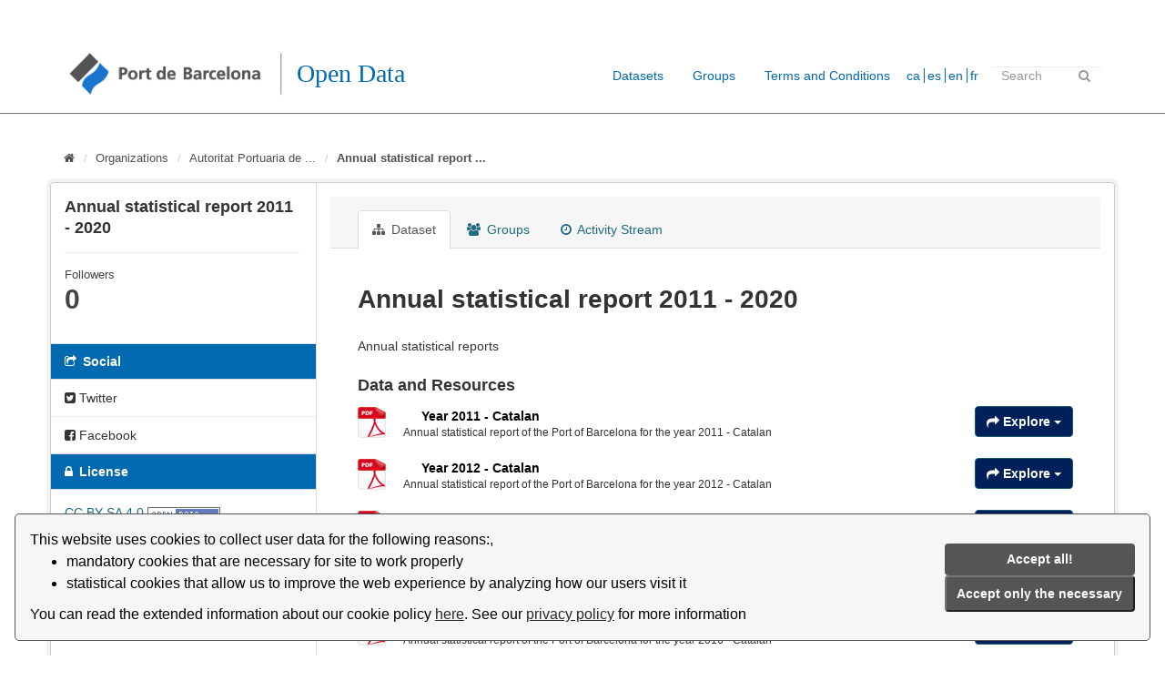

--- FILE ---
content_type: text/html; charset=utf-8
request_url: https://opendata.portdebarcelona.cat/en/dataset/memria-anual-estadistica-2011---2020
body_size: 8028
content:
<!DOCTYPE html>
<!--[if IE 9]> <html lang="en" class="ie9"> <![endif]-->
<!--[if gt IE 8]><!--> <html lang="en"> <!--<![endif]-->
  <head>
    <link rel="stylesheet" type="text/css" href="/fanstatic/vendor/:version:2020-05-14T18:59:04.14/select2/select2.css" />
<link rel="stylesheet" type="text/css" href="/fanstatic/css/:version:2021-01-31T15:38:59.59/main.min.css" />
<link rel="stylesheet" type="text/css" href="/fanstatic/vendor/:version:2020-05-14T18:59:04.14/font-awesome/css/font-awesome.min.css" />


    
    <!-- Global site tag (gtag.js) - Google Analytics -->
<script async src="https://www.googletagmanager.com/gtag/js?id=G-R0F905X7Q5"></script>
<script>
  window.dataLayer = window.dataLayer || [];
  function gtag(){dataLayer.push(arguments);}
  gtag('js', new Date());

  gtag('config', 'G-R0F905X7Q5');
</script>

    <meta charset="utf-8" />
      <meta name="generator" content="ckan 2.8.2" />
      <meta name="viewport" content="width=device-width, initial-scale=1.0">
    <title>Annual statistical report 2011 - 2020 - Datasets - Portal Open Data del Port de Barcelona</title>

    
    <link rel="shortcut icon" href="/base/images/ckan.ico" />
    
      
    

    
      
      
    
  
  <meta property="og:title" content="Annual statistical report 2011 - 2020 - Portal Open Data del Port de Barcelona">
  <meta property="og:description" content="Annual statistical reports">
<style>
        body {
    background: #005d7a}

.module-heading {
    background-color: #cbcbff;}

.account.not-authed {
display:none;}


.homepage section.featured.media-overlay {
display: none;}

.masthead .nav>li>a, .masthead .nav>li>a:focus,  .masthead .nav>.active>a,  .masthead .nav>.active>a:focus {
    color: rgb(0,105,175);
    text-shadow: none;}

.masthead {
background: #ffffff}

.masthead .nav>.active>a {
color:white}

.masthead .navigation .nav-pills li a:hover, .masthead .navigation .nav-pills li a:focus, .masthead .navigation .nav-pills li.active a {
    background-color: rgb(0,105,175);}

[role=main] {
    min-height: 0px;}

/* .menucss {
  float: left;
  margin: 1em;}

.texto {
  text-align: center;
  padding-top: 6px;
  color:red;}



.alinearmenu {
    width: 100%;
    display: inline-block;
    overflow: hidden;
    text-align: center;
    margin: auto;
    margin-left: 30px;}
*/
.grow img{
transition: 1s ease;}

.menucss img:hover{
-webkit-transform: scale(1.07);
-ms-transform: scale(1.07);
transform: scale(1.07);
transition: 0.5s ease;}

.box.stats {
   margin-top: 20px;}

.box.presentacion{
    margin-top: 20px;
    padding-left: 25px;}

.port {
    display: inline-flex;}

.social-media {
    margin-left:15px;
    margin-top: 10px;}

.social-media img{
     width: 20px; }

.logo-puerto {
       margin-right: 60px;
       padding-top: 5px;}

.main {
     background: #ffffff;}

/* custom barra idiomas */

.form-inline.form-select.lang-select{
   float:left;
   padding-top: 7px;
   background: url(./base/images/world.png) center left no-repeat;}

#s2id_field-lang-select{
   margin-left:30px;
   width: 120px;
   max-width: 90px;}

select2-container lang-container{
background: url(./base/images/flecha.png) center left no-repeat;}

label[for=field-lang-select]{
display:none}

[for=”field-lang-select”]{
   display: none;}

#field-sitewide-search{
   width: 120px;
   max-width: 120px;}

/* footer */

.site-footer{
background:rgb(0, 32, 91)}

.col-md-4.attribution{
   padding-left: 150px;}

.col-md-8.footer-links{
   padding-left: 30px;}


.hero {
   background: none}

.main {
  background: #ffffff}

body {
  background-color: #ffffff}

/* fondo del content de home */
div[role=main]{
background-color: #ffffff}

.logo{
    margin-top: 13px;}

.menucss a{
   float:left}

.texto{
   padding-left:50px;}

.col-md-4.categoria{
  padding-left:100px; }

.col-md-12.col3{
    margin-left:80px;}

.col-md-5.categoria{
   padding: 10px;
    background: rgb(247,248,247);
    margin: 10px;
    padding-bottom: 20px;}

.homepage .module-search .module-content{
   background-color:rgb(247,248,247)}

.homepage .module-search{
   color:rgb(0,105,175);}

.homepage .module-search .tags{
   background-color:rgb(247,248,247);}

.box{
    border: none;
    border-radius: none;
    -webkit-box-shadow: none;
    box-shadow: none;}

.tag{
   color: white;
    background-color:rgb(0,105,175);
    border-radius: 0;    
    box-shadow: none;}

.module-heading{
    background-color:rgb(0,105,175);}

.module-search .tags{
   padding-left: 20px;
   padding-top: 5px;
   background: url(./base/images/flecha.png)  center left no-repeat;}

.homepage .module-search .tags h3{
   margin-left:35px}



.select2-container .select2-choice{
   border:none;
   background-image: none;
   }

.select2-container .select2-choice .select2-arrow{
   border-left:none;
   background-image:none;
   background:none;}

.masthead .section{
   margin-right: 30px;}

#field-sitewide-search{
    height: 20px;
    margin-top: 6px;}

.form-control{
    border-radius:0px;}

.heading{
   margin-left:20px}

.module-heading{
   color:white;}

.badge{
  border-radius: 5px;
   background-color: rgb(0,32,91)}

.btn-primary{
   background-color: rgb(0,32,91);}

.account-masthead .account ul li a{
   color:black;}
.account-masthead .account .notifications a span.badge{
   color:white;}

.account-masthead{
   background:none;}

.module .module-content small{
    background: url(./base/images/info.png) center left no-repeat;
    padding: 30px;}

.linea hr{
   margin-top: 0px;
   margin-bottom: 20px;
   border: 0px;
   border-top: 1px solid;
   border-color: rgb(106,117,113);}

.media-item img{
   width: 50px;}
.menucss img{ 
   max-width: 45px;}

p.text-muted{
   display:none}

.breadcrumb li{
   font-size: small;}

.texto a{
   color:rgb(0,105,175);
   font-weight:bold;}

.menucss img {
   float:left;}

.menucss .texto{
   color:rgb:0,105,175;
   font-weight: bold;}


.form-control{
   border:none;}

.titulo{
   color: rgb(0,105,175);
   font-family: Open Sans;
   
   float:left;
   margin-left:5px;}

.titulo h1{font-weight: 200;}

#main-navigation-toggle{
   margin-top:13px;}

.masthead .logo img {
    max-height: 55px;
}

.masthead .section{
   margin-right:0px;}


.idioma a{
   color: rgb(0,105,175);
   }

.idioma li{
  display:inline;
   padding-left:3px;
   border-left: 1px solid rgb(0,105,175);
}

.idioma li:first-child{border-left:none;}

.idioma {
  float: left;
margin-top:10px
}

.idioma ul{
  padding-inline-start: 0px;
}

span.automatic-local-datetime{
display:none;}

.module.module-narrow.module-shallow.context-info{
display:none;}

.dropdown-menu2{
   float:left;
   margin-top: 10px;
   margin-right: 20px;
   padding-left: 10px;}
      </style>
    
  </head>

  
  <body data-site-root="https://opendata.portdebarcelona.cat/" data-locale-root="https://opendata.portdebarcelona.cat/en/" >

    
    <div class="hide"><a href="#content">Skip to content</a></div>
  

  
     
<header class="account-masthead">
  <div class="container">
     
    <nav class="account not-authed">
      <ul class="list-unstyled">
        
        <li><a href="/en/user/login">Log in</a></li>
         
      </ul>
    </nav>
     
  </div>
</header>

<header class="navbar navbar-static-top masthead">
    
  <div class="container">
    <div class="navbar-right">
      <button data-target="#main-navigation-toggle" data-toggle="collapse" class="navbar-toggle collapsed" type="button">
        <span class="fa fa-bars"></span>
      </button>
    </div>

    
    <div class="header-image navbar-left">
	          
		        <a class="logo" href="/en/"><img src="/uploads/admin/2020-09-14-135016.129215logotipoportbarcelona.png" alt="Portal Open Data del Port de Barcelona" title="Portal Open Data del Port de Barcelona" /></a>
      
    </div>

    <div class="titulo">
	    <h1>Open Data</h1>
		    </div>

    
    

    <div class="collapse navbar-collapse" id="main-navigation-toggle">
      
      <nav class="section navigation">
        <ul class="nav nav-pills">
           <li><a href="/en/dataset">Datasets</a></li><li><a href="/en/group">Groups</a></li><li><a href="/en/about">Terms and Conditions</a></li> 
        </ul>
      </nav>
       
    <div class="idioma">     
	<ul>
		<li><a href="https://opendata.portdebarcelona.cat/ca/dataset/memria-anual-estadistica-2011---2020">ca</a></li>
		<li><a href="https://opendata.portdebarcelona.cat/es/dataset/memria-anual-estadistica-2011---2020">es</a></li>
		<li><a href="https://opendata.portdebarcelona.cat/en/dataset/memria-anual-estadistica-2011---2020">en</a></li>
		<li><a href="https://opendata.portdebarcelona.cat/fr/dataset/memria-anual-estadistica-2011---2020">fr</a></li>
        </ul>
	     
    </div>
     

      

      
      <form class="section site-search simple-input" action="/en/dataset" method="get">
        <div class="field">
          <label for="field-sitewide-search">Search Datasets</label>
          <input id="field-sitewide-search" type="text" class="form-control" name="q" placeholder="Search" />
          <button class="btn-search" type="submit"><i class="fa fa-search"></i></button>
        </div>
      </form>
      
    </div>
  </div>
</header>

<div class="linea">
   <hr>
</div>

  
    <div role="main">
      <div id="content" class="container">
        
          
            <div class="flash-messages">
              
                
              
            </div>
          

          
            <div class="toolbar">
              
                
                  <ol class="breadcrumb">
                    
<li class="home"><a href="/en/"><i class="fa fa-home"></i><span> Home</span></a></li>
                    
  
    
    
      
      
      <li><a href="/en/organization">Organizations</a></li>
      <li><a href="/en/organization/org1">Autoritat Portuaria de ...</a></li>
    
    <li class="active"><a class=" active" href="/en/dataset/memria-anual-estadistica-2011---2020">Annual statistical report ...</a></li>
  

                  </ol>
                
              
            </div>
          

          <div class="row wrapper">
            
            
            

            
              <aside class="secondary col-sm-3">
                
                

  

  
    

  
    <section class="module module-narrow">
      <div class="module context-info">
        <div class="module-content">
          
            
              <h1 class="heading">Annual statistical report 2011 - 2020</h1>
            
            
              
              <div class="nums">
                <dl>
                  <dt>Followers</dt>
                  <dd data-module="followers-counter" data-module-id="879626a5-a9af-4621-8439-d18b40457844" data-module-num_followers="0"><span>0</span></dd>
                </dl>
              </div>
            
            
              
                <div class="follow_button">
                  
                </div>
              
            
          
        </div>
      </div>
    </section>
  

  

  
    
      
      




  
  <div class="module module-narrow module-shallow context-info">
    
      <h2 class="module-heading"><i class="fa fa-building-o"></i> Organization</h2>
    
    <section class="module-content">
      
      
        <div class="image">
          <a href="/en/organization/org1">
            <img src="https://opendata.portdebarcelona.cat/uploads/group/2020-06-30-131559.242751logoPortBCN.jpg" width="200" alt="org1" />
          </a>
        </div>
      
      
      <h1 class="heading">Autoritat Portuaria de Barcelona
        
      </h1>
      
      
      
        <p>
          L'Autoritat Portuària de Barcelona té definida la seva missió com a organització, la seva visió (què es planteja arribar a ser en un futur) i els valors que regeixen el seu...
          <a href="/en/organization/about/org1">read more</a>
        </p>
      
      
      
      
    </section>
  </div>
  
    
  

  
    

  <section class="module module-narrow social">
    
      <h2 class="module-heading"><i class="fa fa-share-square-o"></i> Social</h2>
    
    
      <ul class="nav nav-simple">
        <li class="nav-item"><a href="https://twitter.com/share?url=https://opendata.portdebarcelona.cat/en/dataset/memria-anual-estadistica-2011---2020" target="_blank"><i class="fa fa-twitter-square"></i> Twitter</a></li>
        <li class="nav-item"><a href="https://www.facebook.com/sharer.php?u=https://opendata.portdebarcelona.cat/en/dataset/memria-anual-estadistica-2011---2020" target="_blank"><i class="fa fa-facebook-square"></i> Facebook</a></li>
      </ul>
    
  </section>

  

  
    


  
    
      
        <section class="module module-narrow module-shallow license">
          
            <h2 class="module-heading"><i class="fa fa-lock"></i> License</h2>
          
          
            <p class="module-content">
              
                
  
    <a href="https://creativecommons.org/licenses/by-sa/4.0/deed.es_ES" rel="dc:rights">CC BY-SA 4.0</a>
  

                
                  <a href="http://opendefinition.org/okd/" title="This dataset satisfies the Open Definition.">
                      <img class="open-data" src="/base/images/od_80x15_blue.png" alt="[Open Data]" />
                  </a>
                
              
            </p>
          
        </section>
      
    
  

  


              </aside>
            

            
              <div class="primary col-sm-9 col-xs-12">
                
                
                  <article class="module">
                    
                      <header class="module-content page-header">
                        
                        <ul class="nav nav-tabs">
                          
  <li class="active"><a href="/en/dataset/memria-anual-estadistica-2011---2020"><i class="fa fa-sitemap"></i> Dataset</a></li>
  <li><a href="/en/dataset/groups/memria-anual-estadistica-2011---2020"><i class="fa fa-users"></i> Groups</a></li>
  <li><a href="/en/dataset/activity/memria-anual-estadistica-2011---2020"><i class="fa fa-clock-o"></i> Activity Stream</a></li>

                        </ul>
                      </header>
                    
                    <div class="module-content">
                      
                      
  
    
      
    

  
    
    <h1>
      
        Annual statistical report 2011 - 2020
        
        
      
    </h1>
    
      
        <div class="notes embedded-content">
          <p>Annual statistical reports</p>
        </div>
      
    
    
    <span class="insert-comment-thread"></span>
  

  
    
<section id="dataset-resources" class="resources">
  <h3>Data and Resources</h3>
  
    
      <ul class="resource-list">
        
          
          
            


<li class="resource-item" data-id="24424728-7ceb-4261-a619-3d7ee5201281">
  
  <a class="heading" href="/en/dataset/memria-anual-estadistica-2011---2020/resource/24424728-7ceb-4261-a619-3d7ee5201281" title="Year 2011 - Catalan">
    Year 2011 - Catalan<span class="format-label" property="dc:format" data-format="pdf">PDF</span>
    

  </a>
  
  
    <p class="description">
      
        Annual statistical report of the Port of Barcelona for the year 2011 - Catalan
      
    </p>
  
  
  
  <div class="dropdown btn-group">
    <a href="#" class="btn btn-primary dropdown-toggle" data-toggle="dropdown">
      <i class="fa fa-share"></i>
      Explore
      <span class="caret"></span>
    </a>
    <ul class="dropdown-menu">
      
      <li>
        <a href="/en/dataset/memria-anual-estadistica-2011---2020/resource/24424728-7ceb-4261-a619-3d7ee5201281">
          
            <i class="fa fa-info-circle"></i>
            More information
          
        </a>
      </li>
      
      <li>
        <a href="https://opendata.portdebarcelona.cat/dataset/879626a5-a9af-4621-8439-d18b40457844/resource/24424728-7ceb-4261-a619-3d7ee5201281/download/portbcn-memoriaestadistica-2011-catala.pdf" class="resource-url-analytics" target="_blank">
          
            <i class="fa fa-arrow-circle-o-down"></i>
            Download
          
        </a>
      </li>
      
      
      
    </ul>
  </div>
  
  
</li>
          
            


<li class="resource-item" data-id="5a0acab5-87ef-41db-99f8-cf2e553ec7cf">
  
  <a class="heading" href="/en/dataset/memria-anual-estadistica-2011---2020/resource/5a0acab5-87ef-41db-99f8-cf2e553ec7cf" title="Year 2012 - Catalan">
    Year 2012 - Catalan<span class="format-label" property="dc:format" data-format="pdf">PDF</span>
    

  </a>
  
  
    <p class="description">
      
        Annual statistical report of the Port of Barcelona for the year 2012 - Catalan
      
    </p>
  
  
  
  <div class="dropdown btn-group">
    <a href="#" class="btn btn-primary dropdown-toggle" data-toggle="dropdown">
      <i class="fa fa-share"></i>
      Explore
      <span class="caret"></span>
    </a>
    <ul class="dropdown-menu">
      
      <li>
        <a href="/en/dataset/memria-anual-estadistica-2011---2020/resource/5a0acab5-87ef-41db-99f8-cf2e553ec7cf">
          
            <i class="fa fa-info-circle"></i>
            More information
          
        </a>
      </li>
      
      <li>
        <a href="https://opendata.portdebarcelona.cat/dataset/879626a5-a9af-4621-8439-d18b40457844/resource/5a0acab5-87ef-41db-99f8-cf2e553ec7cf/download/portbcn-memoriaestadistica-2012-catala.pdf" class="resource-url-analytics" target="_blank">
          
            <i class="fa fa-arrow-circle-o-down"></i>
            Download
          
        </a>
      </li>
      
      
      
    </ul>
  </div>
  
  
</li>
          
            


<li class="resource-item" data-id="9581aa28-8690-4455-8dad-a8e42719c1e8">
  
  <a class="heading" href="/en/dataset/memria-anual-estadistica-2011---2020/resource/9581aa28-8690-4455-8dad-a8e42719c1e8" title="Year 2014 - Catalan">
    Year 2014 - Catalan<span class="format-label" property="dc:format" data-format="pdf">PDF</span>
    

  </a>
  
  
    <p class="description">
      
        Annual statistical report of the Port of Barcelona for the year 2014 - Catalan
      
    </p>
  
  
  
  <div class="dropdown btn-group">
    <a href="#" class="btn btn-primary dropdown-toggle" data-toggle="dropdown">
      <i class="fa fa-share"></i>
      Explore
      <span class="caret"></span>
    </a>
    <ul class="dropdown-menu">
      
      <li>
        <a href="/en/dataset/memria-anual-estadistica-2011---2020/resource/9581aa28-8690-4455-8dad-a8e42719c1e8">
          
            <i class="fa fa-info-circle"></i>
            More information
          
        </a>
      </li>
      
      <li>
        <a href="https://opendata.portdebarcelona.cat/dataset/879626a5-a9af-4621-8439-d18b40457844/resource/9581aa28-8690-4455-8dad-a8e42719c1e8/download/portbcn-memoriaestadistica-2014-catala.pdf" class="resource-url-analytics" target="_blank">
          
            <i class="fa fa-arrow-circle-o-down"></i>
            Download
          
        </a>
      </li>
      
      
      
    </ul>
  </div>
  
  
</li>
          
            


<li class="resource-item" data-id="8abf940c-5973-4c3c-b2bc-a2a131159940">
  
  <a class="heading" href="/en/dataset/memria-anual-estadistica-2011---2020/resource/8abf940c-5973-4c3c-b2bc-a2a131159940" title="Year 2015 - Catalan">
    Year 2015 - Catalan<span class="format-label" property="dc:format" data-format="pdf">PDF</span>
    

  </a>
  
  
    <p class="description">
      
        Annual statistical report of the Port of Barcelona for the year 2015 - Catalan
      
    </p>
  
  
  
  <div class="dropdown btn-group">
    <a href="#" class="btn btn-primary dropdown-toggle" data-toggle="dropdown">
      <i class="fa fa-share"></i>
      Explore
      <span class="caret"></span>
    </a>
    <ul class="dropdown-menu">
      
      <li>
        <a href="/en/dataset/memria-anual-estadistica-2011---2020/resource/8abf940c-5973-4c3c-b2bc-a2a131159940">
          
            <i class="fa fa-info-circle"></i>
            More information
          
        </a>
      </li>
      
      <li>
        <a href="https://opendata.portdebarcelona.cat/dataset/879626a5-a9af-4621-8439-d18b40457844/resource/8abf940c-5973-4c3c-b2bc-a2a131159940/download/portbcn-memoriaestadistica-2015-catala.pdf" class="resource-url-analytics" target="_blank">
          
            <i class="fa fa-arrow-circle-o-down"></i>
            Download
          
        </a>
      </li>
      
      
      
    </ul>
  </div>
  
  
</li>
          
            


<li class="resource-item" data-id="849dfe53-50e4-4cce-b040-8e4bafc374e5">
  
  <a class="heading" href="/en/dataset/memria-anual-estadistica-2011---2020/resource/849dfe53-50e4-4cce-b040-8e4bafc374e5" title="Year 2016 - Catalan">
    Year 2016 - Catalan<span class="format-label" property="dc:format" data-format="pdf">PDF</span>
    

  </a>
  
  
    <p class="description">
      
        Annual statistical report of the Port of Barcelona for the year 2016 - Catalan
      
    </p>
  
  
  
  <div class="dropdown btn-group">
    <a href="#" class="btn btn-primary dropdown-toggle" data-toggle="dropdown">
      <i class="fa fa-share"></i>
      Explore
      <span class="caret"></span>
    </a>
    <ul class="dropdown-menu">
      
      <li>
        <a href="/en/dataset/memria-anual-estadistica-2011---2020/resource/849dfe53-50e4-4cce-b040-8e4bafc374e5">
          
            <i class="fa fa-info-circle"></i>
            More information
          
        </a>
      </li>
      
      <li>
        <a href="https://opendata.portdebarcelona.cat/dataset/879626a5-a9af-4621-8439-d18b40457844/resource/849dfe53-50e4-4cce-b040-8e4bafc374e5/download/portbcn-memoriaestadistica-2016-catala.pdf" class="resource-url-analytics" target="_blank">
          
            <i class="fa fa-arrow-circle-o-down"></i>
            Download
          
        </a>
      </li>
      
      
      
    </ul>
  </div>
  
  
</li>
          
            


<li class="resource-item" data-id="01e10a1d-5e7a-46cb-a301-ff61138c28a1">
  
  <a class="heading" href="/en/dataset/memria-anual-estadistica-2011---2020/resource/01e10a1d-5e7a-46cb-a301-ff61138c28a1" title="Year 2017 - Catalan">
    Year 2017 - Catalan<span class="format-label" property="dc:format" data-format="pdf">PDF</span>
    

  </a>
  
  
    <p class="description">
      
        Annual statistical report of the Port of Barcelona for the year 2017 - Catalan
      
    </p>
  
  
  
  <div class="dropdown btn-group">
    <a href="#" class="btn btn-primary dropdown-toggle" data-toggle="dropdown">
      <i class="fa fa-share"></i>
      Explore
      <span class="caret"></span>
    </a>
    <ul class="dropdown-menu">
      
      <li>
        <a href="/en/dataset/memria-anual-estadistica-2011---2020/resource/01e10a1d-5e7a-46cb-a301-ff61138c28a1">
          
            <i class="fa fa-info-circle"></i>
            More information
          
        </a>
      </li>
      
      <li>
        <a href="https://opendata.portdebarcelona.cat/dataset/879626a5-a9af-4621-8439-d18b40457844/resource/01e10a1d-5e7a-46cb-a301-ff61138c28a1/download/portbcn-memoriaestadistica-2017-catala.pdf" class="resource-url-analytics" target="_blank">
          
            <i class="fa fa-arrow-circle-o-down"></i>
            Download
          
        </a>
      </li>
      
      
      
    </ul>
  </div>
  
  
</li>
          
            


<li class="resource-item" data-id="2e8ce537-0f29-4b8f-af8f-f1ff2f77cd5c">
  
  <a class="heading" href="/en/dataset/memria-anual-estadistica-2011---2020/resource/2e8ce537-0f29-4b8f-af8f-f1ff2f77cd5c" title="Year 2018 - Catalan">
    Year 2018 - Catalan<span class="format-label" property="dc:format" data-format="pdf">PDF</span>
    

  </a>
  
  
    <p class="description">
      
        Annual statistical report of the Port of Barcelona for the year 2018 - Catalan
      
    </p>
  
  
  
  <div class="dropdown btn-group">
    <a href="#" class="btn btn-primary dropdown-toggle" data-toggle="dropdown">
      <i class="fa fa-share"></i>
      Explore
      <span class="caret"></span>
    </a>
    <ul class="dropdown-menu">
      
      <li>
        <a href="/en/dataset/memria-anual-estadistica-2011---2020/resource/2e8ce537-0f29-4b8f-af8f-f1ff2f77cd5c">
          
            <i class="fa fa-info-circle"></i>
            More information
          
        </a>
      </li>
      
      <li>
        <a href="https://opendata.portdebarcelona.cat/dataset/879626a5-a9af-4621-8439-d18b40457844/resource/2e8ce537-0f29-4b8f-af8f-f1ff2f77cd5c/download/portbcn-memoriaestadistica-2018-catala.pdf" class="resource-url-analytics" target="_blank">
          
            <i class="fa fa-arrow-circle-o-down"></i>
            Download
          
        </a>
      </li>
      
      
      
    </ul>
  </div>
  
  
</li>
          
            


<li class="resource-item" data-id="55c14c9f-b119-4f8c-8670-6c91b3f2725b">
  
  <a class="heading" href="/en/dataset/memria-anual-estadistica-2011---2020/resource/55c14c9f-b119-4f8c-8670-6c91b3f2725b" title="Year 2019 - Catalan">
    Year 2019 - Catalan<span class="format-label" property="dc:format" data-format="pdf">PDF</span>
    

  </a>
  
  
    <p class="description">
      
        Annual statistical report of the Port of Barcelona for the year 2019 - Catalan
      
    </p>
  
  
  
  <div class="dropdown btn-group">
    <a href="#" class="btn btn-primary dropdown-toggle" data-toggle="dropdown">
      <i class="fa fa-share"></i>
      Explore
      <span class="caret"></span>
    </a>
    <ul class="dropdown-menu">
      
      <li>
        <a href="/en/dataset/memria-anual-estadistica-2011---2020/resource/55c14c9f-b119-4f8c-8670-6c91b3f2725b">
          
            <i class="fa fa-info-circle"></i>
            More information
          
        </a>
      </li>
      
      <li>
        <a href="https://opendata.portdebarcelona.cat/dataset/879626a5-a9af-4621-8439-d18b40457844/resource/55c14c9f-b119-4f8c-8670-6c91b3f2725b/download/portbcn-memoriaestadistica-2019-catala.pdf" class="resource-url-analytics" target="_blank">
          
            <i class="fa fa-arrow-circle-o-down"></i>
            Download
          
        </a>
      </li>
      
      
      
    </ul>
  </div>
  
  
</li>
          
            


<li class="resource-item" data-id="22d0aba1-4c82-478c-84f4-bb0cac42e8ce">
  
  <a class="heading" href="/en/dataset/memria-anual-estadistica-2011---2020/resource/22d0aba1-4c82-478c-84f4-bb0cac42e8ce" title="Year 2020 - Catalan">
    Year 2020 - Catalan<span class="format-label" property="dc:format" data-format="pdf">PDF</span>
    

  </a>
  
  
    <p class="description">
      
        Annual statistical report of the Port of Barcelona for the year 2020 - Catalan
      
    </p>
  
  
  
  <div class="dropdown btn-group">
    <a href="#" class="btn btn-primary dropdown-toggle" data-toggle="dropdown">
      <i class="fa fa-share"></i>
      Explore
      <span class="caret"></span>
    </a>
    <ul class="dropdown-menu">
      
      <li>
        <a href="/en/dataset/memria-anual-estadistica-2011---2020/resource/22d0aba1-4c82-478c-84f4-bb0cac42e8ce">
          
            <i class="fa fa-info-circle"></i>
            More information
          
        </a>
      </li>
      
      <li>
        <a href="https://opendata.portdebarcelona.cat/dataset/879626a5-a9af-4621-8439-d18b40457844/resource/22d0aba1-4c82-478c-84f4-bb0cac42e8ce/download/portbcn-memoriaestadistica-2020-catala.pdf" class="resource-url-analytics" target="_blank">
          
            <i class="fa fa-arrow-circle-o-down"></i>
            Download
          
        </a>
      </li>
      
      
      
    </ul>
  </div>
  
  
</li>
          
            


<li class="resource-item" data-id="f6b373ab-64a1-47c4-9c3c-28f5551f86ae">
  
  <a class="heading" href="/en/dataset/memria-anual-estadistica-2011---2020/resource/f6b373ab-64a1-47c4-9c3c-28f5551f86ae" title="Year 2011 - English">
    Year 2011 - English<span class="format-label" property="dc:format" data-format="pdf">PDF</span>
    

  </a>
  
  
    <p class="description">
      
        Annual statistical report of the Port of Barcelona for the year 2011 - English
      
    </p>
  
  
  
  <div class="dropdown btn-group">
    <a href="#" class="btn btn-primary dropdown-toggle" data-toggle="dropdown">
      <i class="fa fa-share"></i>
      Explore
      <span class="caret"></span>
    </a>
    <ul class="dropdown-menu">
      
      <li>
        <a href="/en/dataset/memria-anual-estadistica-2011---2020/resource/f6b373ab-64a1-47c4-9c3c-28f5551f86ae">
          
            <i class="fa fa-info-circle"></i>
            More information
          
        </a>
      </li>
      
      <li>
        <a href="https://opendata.portdebarcelona.cat/dataset/879626a5-a9af-4621-8439-d18b40457844/resource/f6b373ab-64a1-47c4-9c3c-28f5551f86ae/download/portbcn-memoriaestadistica-2011-english.pdf" class="resource-url-analytics" target="_blank">
          
            <i class="fa fa-arrow-circle-o-down"></i>
            Download
          
        </a>
      </li>
      
      
      
    </ul>
  </div>
  
  
</li>
          
            


<li class="resource-item" data-id="67548810-bf42-4dc3-ab50-9255399ddcf5">
  
  <a class="heading" href="/en/dataset/memria-anual-estadistica-2011---2020/resource/67548810-bf42-4dc3-ab50-9255399ddcf5" title="Year 2012 - English">
    Year 2012 - English<span class="format-label" property="dc:format" data-format="pdf">PDF</span>
    

  </a>
  
  
    <p class="description">
      
        Annual statistical report of the Port of Barcelona for the year 2012 - English
      
    </p>
  
  
  
  <div class="dropdown btn-group">
    <a href="#" class="btn btn-primary dropdown-toggle" data-toggle="dropdown">
      <i class="fa fa-share"></i>
      Explore
      <span class="caret"></span>
    </a>
    <ul class="dropdown-menu">
      
      <li>
        <a href="/en/dataset/memria-anual-estadistica-2011---2020/resource/67548810-bf42-4dc3-ab50-9255399ddcf5">
          
            <i class="fa fa-info-circle"></i>
            More information
          
        </a>
      </li>
      
      <li>
        <a href="https://opendata.portdebarcelona.cat/dataset/879626a5-a9af-4621-8439-d18b40457844/resource/67548810-bf42-4dc3-ab50-9255399ddcf5/download/portbcn-memoriaestadistica-2012-english.pdf" class="resource-url-analytics" target="_blank">
          
            <i class="fa fa-arrow-circle-o-down"></i>
            Download
          
        </a>
      </li>
      
      
      
    </ul>
  </div>
  
  
</li>
          
            


<li class="resource-item" data-id="765b026e-8e49-4cc6-8d8e-c59d21899636">
  
  <a class="heading" href="/en/dataset/memria-anual-estadistica-2011---2020/resource/765b026e-8e49-4cc6-8d8e-c59d21899636" title="Year 2011 - Spanish">
    Year 2011 - Spanish<span class="format-label" property="dc:format" data-format="pdf">PDF</span>
    

  </a>
  
  
    <p class="description">
      
        Annual statistical report of the Port of Barcelona for the year 2011 - Spanish
      
    </p>
  
  
  
  <div class="dropdown btn-group">
    <a href="#" class="btn btn-primary dropdown-toggle" data-toggle="dropdown">
      <i class="fa fa-share"></i>
      Explore
      <span class="caret"></span>
    </a>
    <ul class="dropdown-menu">
      
      <li>
        <a href="/en/dataset/memria-anual-estadistica-2011---2020/resource/765b026e-8e49-4cc6-8d8e-c59d21899636">
          
            <i class="fa fa-info-circle"></i>
            More information
          
        </a>
      </li>
      
      <li>
        <a href="https://opendata.portdebarcelona.cat/dataset/879626a5-a9af-4621-8439-d18b40457844/resource/765b026e-8e49-4cc6-8d8e-c59d21899636/download/portbcn-memoriaestadistica-2011-castellano.pdf" class="resource-url-analytics" target="_blank">
          
            <i class="fa fa-arrow-circle-o-down"></i>
            Download
          
        </a>
      </li>
      
      
      
    </ul>
  </div>
  
  
</li>
          
            


<li class="resource-item" data-id="90b0cecd-b111-43e9-83fe-007b89e0a911">
  
  <a class="heading" href="/en/dataset/memria-anual-estadistica-2011---2020/resource/90b0cecd-b111-43e9-83fe-007b89e0a911" title="Year 2012 - Spanish">
    Year 2012 - Spanish<span class="format-label" property="dc:format" data-format="pdf">PDF</span>
    

  </a>
  
  
    <p class="description">
      
        Annual statistical report of the Port of Barcelona for the year 2012 - Spanish
      
    </p>
  
  
  
  <div class="dropdown btn-group">
    <a href="#" class="btn btn-primary dropdown-toggle" data-toggle="dropdown">
      <i class="fa fa-share"></i>
      Explore
      <span class="caret"></span>
    </a>
    <ul class="dropdown-menu">
      
      <li>
        <a href="/en/dataset/memria-anual-estadistica-2011---2020/resource/90b0cecd-b111-43e9-83fe-007b89e0a911">
          
            <i class="fa fa-info-circle"></i>
            More information
          
        </a>
      </li>
      
      <li>
        <a href="https://opendata.portdebarcelona.cat/dataset/879626a5-a9af-4621-8439-d18b40457844/resource/90b0cecd-b111-43e9-83fe-007b89e0a911/download/portbcn-memoriaestadistica-2012-castellano.pdf" class="resource-url-analytics" target="_blank">
          
            <i class="fa fa-arrow-circle-o-down"></i>
            Download
          
        </a>
      </li>
      
      
      
    </ul>
  </div>
  
  
</li>
          
            


<li class="resource-item" data-id="ef14982f-2933-4c69-9fb0-1de80b8ac7d7">
  
  <a class="heading" href="/en/dataset/memria-anual-estadistica-2011---2020/resource/ef14982f-2933-4c69-9fb0-1de80b8ac7d7" title="Year 2013 - Spanish">
    Year 2013 - Spanish<span class="format-label" property="dc:format" data-format="pdf">PDF</span>
    

  </a>
  
  
    <p class="description">
      
        Annual statistical report of the Port of Barcelona for the year 2013 - Spanish
      
    </p>
  
  
  
  <div class="dropdown btn-group">
    <a href="#" class="btn btn-primary dropdown-toggle" data-toggle="dropdown">
      <i class="fa fa-share"></i>
      Explore
      <span class="caret"></span>
    </a>
    <ul class="dropdown-menu">
      
      <li>
        <a href="/en/dataset/memria-anual-estadistica-2011---2020/resource/ef14982f-2933-4c69-9fb0-1de80b8ac7d7">
          
            <i class="fa fa-info-circle"></i>
            More information
          
        </a>
      </li>
      
      <li>
        <a href="https://opendata.portdebarcelona.cat/dataset/879626a5-a9af-4621-8439-d18b40457844/resource/ef14982f-2933-4c69-9fb0-1de80b8ac7d7/download/portbcn-memoriaestadistica-2013-castellano.pdf" class="resource-url-analytics" target="_blank">
          
            <i class="fa fa-arrow-circle-o-down"></i>
            Download
          
        </a>
      </li>
      
      
      
    </ul>
  </div>
  
  
</li>
          
            


<li class="resource-item" data-id="0bcb18b5-899c-412a-ae6d-2badd2ea0b67">
  
  <a class="heading" href="/en/dataset/memria-anual-estadistica-2011---2020/resource/0bcb18b5-899c-412a-ae6d-2badd2ea0b67" title="Year 2014 - Spanish">
    Year 2014 - Spanish<span class="format-label" property="dc:format" data-format="pdf">PDF</span>
    

  </a>
  
  
    <p class="description">
      
        Annual statistical report of the Port of Barcelona for the year 2014 - Spanish
      
    </p>
  
  
  
  <div class="dropdown btn-group">
    <a href="#" class="btn btn-primary dropdown-toggle" data-toggle="dropdown">
      <i class="fa fa-share"></i>
      Explore
      <span class="caret"></span>
    </a>
    <ul class="dropdown-menu">
      
      <li>
        <a href="/en/dataset/memria-anual-estadistica-2011---2020/resource/0bcb18b5-899c-412a-ae6d-2badd2ea0b67">
          
            <i class="fa fa-info-circle"></i>
            More information
          
        </a>
      </li>
      
      <li>
        <a href="https://opendata.portdebarcelona.cat/dataset/879626a5-a9af-4621-8439-d18b40457844/resource/0bcb18b5-899c-412a-ae6d-2badd2ea0b67/download/portbcn-memoriaestadistica-2014-castellano.pdf" class="resource-url-analytics" target="_blank">
          
            <i class="fa fa-arrow-circle-o-down"></i>
            Download
          
        </a>
      </li>
      
      
      
    </ul>
  </div>
  
  
</li>
          
            


<li class="resource-item" data-id="503cfd29-cfc4-4af8-9d68-fad418f19dc6">
  
  <a class="heading" href="/en/dataset/memria-anual-estadistica-2011---2020/resource/503cfd29-cfc4-4af8-9d68-fad418f19dc6" title="Year 2015 - Spanish">
    Year 2015 - Spanish<span class="format-label" property="dc:format" data-format="pdf">PDF</span>
    

  </a>
  
  
    <p class="description">
      
        Annual statistical report of the Port of Barcelona for the year 2015 - Spanish
      
    </p>
  
  
  
  <div class="dropdown btn-group">
    <a href="#" class="btn btn-primary dropdown-toggle" data-toggle="dropdown">
      <i class="fa fa-share"></i>
      Explore
      <span class="caret"></span>
    </a>
    <ul class="dropdown-menu">
      
      <li>
        <a href="/en/dataset/memria-anual-estadistica-2011---2020/resource/503cfd29-cfc4-4af8-9d68-fad418f19dc6">
          
            <i class="fa fa-info-circle"></i>
            More information
          
        </a>
      </li>
      
      <li>
        <a href="https://opendata.portdebarcelona.cat/dataset/879626a5-a9af-4621-8439-d18b40457844/resource/503cfd29-cfc4-4af8-9d68-fad418f19dc6/download/portbcn-memoriaestadistica-2015-castellano.pdf" class="resource-url-analytics" target="_blank">
          
            <i class="fa fa-arrow-circle-o-down"></i>
            Download
          
        </a>
      </li>
      
      
      
    </ul>
  </div>
  
  
</li>
          
            


<li class="resource-item" data-id="bdd2e661-c548-4fba-92e0-a2139a845f42">
  
  <a class="heading" href="/en/dataset/memria-anual-estadistica-2011---2020/resource/bdd2e661-c548-4fba-92e0-a2139a845f42" title="Year 2016 - Spanish">
    Year 2016 - Spanish<span class="format-label" property="dc:format" data-format="pdf">PDF</span>
    

  </a>
  
  
    <p class="description">
      
        Annual statistical report of the Port of Barcelona for the year 2016 - Spanish
      
    </p>
  
  
  
  <div class="dropdown btn-group">
    <a href="#" class="btn btn-primary dropdown-toggle" data-toggle="dropdown">
      <i class="fa fa-share"></i>
      Explore
      <span class="caret"></span>
    </a>
    <ul class="dropdown-menu">
      
      <li>
        <a href="/en/dataset/memria-anual-estadistica-2011---2020/resource/bdd2e661-c548-4fba-92e0-a2139a845f42">
          
            <i class="fa fa-info-circle"></i>
            More information
          
        </a>
      </li>
      
      <li>
        <a href="https://opendata.portdebarcelona.cat/dataset/879626a5-a9af-4621-8439-d18b40457844/resource/bdd2e661-c548-4fba-92e0-a2139a845f42/download/portbcn-memoriaestadistica-2016-castellano.pdf" class="resource-url-analytics" target="_blank">
          
            <i class="fa fa-arrow-circle-o-down"></i>
            Download
          
        </a>
      </li>
      
      
      
    </ul>
  </div>
  
  
</li>
          
            


<li class="resource-item" data-id="dccab357-c99c-4742-abbe-4cf99a8ca41b">
  
  <a class="heading" href="/en/dataset/memria-anual-estadistica-2011---2020/resource/dccab357-c99c-4742-abbe-4cf99a8ca41b" title="Year 2017 - Spanish">
    Year 2017 - Spanish<span class="format-label" property="dc:format" data-format="pdf">PDF</span>
    

  </a>
  
  
    <p class="description">
      
        Annual statistical report of the Port of Barcelona for the year 2017 - Spanish
      
    </p>
  
  
  
  <div class="dropdown btn-group">
    <a href="#" class="btn btn-primary dropdown-toggle" data-toggle="dropdown">
      <i class="fa fa-share"></i>
      Explore
      <span class="caret"></span>
    </a>
    <ul class="dropdown-menu">
      
      <li>
        <a href="/en/dataset/memria-anual-estadistica-2011---2020/resource/dccab357-c99c-4742-abbe-4cf99a8ca41b">
          
            <i class="fa fa-info-circle"></i>
            More information
          
        </a>
      </li>
      
      <li>
        <a href="https://opendata.portdebarcelona.cat/dataset/879626a5-a9af-4621-8439-d18b40457844/resource/dccab357-c99c-4742-abbe-4cf99a8ca41b/download/portbcn-memoriaestadistica-2017-castellano.pdf" class="resource-url-analytics" target="_blank">
          
            <i class="fa fa-arrow-circle-o-down"></i>
            Download
          
        </a>
      </li>
      
      
      
    </ul>
  </div>
  
  
</li>
          
            


<li class="resource-item" data-id="d990496d-345b-43fe-b244-3f535ae16293">
  
  <a class="heading" href="/en/dataset/memria-anual-estadistica-2011---2020/resource/d990496d-345b-43fe-b244-3f535ae16293" title="Year 2018 - Spanish">
    Year 2018 - Spanish<span class="format-label" property="dc:format" data-format="pdf">PDF</span>
    

  </a>
  
  
    <p class="description">
      
        Annual statistical report of the Port of Barcelona for the year 2018 - Spanish
      
    </p>
  
  
  
  <div class="dropdown btn-group">
    <a href="#" class="btn btn-primary dropdown-toggle" data-toggle="dropdown">
      <i class="fa fa-share"></i>
      Explore
      <span class="caret"></span>
    </a>
    <ul class="dropdown-menu">
      
      <li>
        <a href="/en/dataset/memria-anual-estadistica-2011---2020/resource/d990496d-345b-43fe-b244-3f535ae16293">
          
            <i class="fa fa-info-circle"></i>
            More information
          
        </a>
      </li>
      
      <li>
        <a href="https://opendata.portdebarcelona.cat/dataset/879626a5-a9af-4621-8439-d18b40457844/resource/d990496d-345b-43fe-b244-3f535ae16293/download/portbcn-memoriaestadistica-2018-castellano.pdf" class="resource-url-analytics" target="_blank">
          
            <i class="fa fa-arrow-circle-o-down"></i>
            Download
          
        </a>
      </li>
      
      
      
    </ul>
  </div>
  
  
</li>
          
            


<li class="resource-item" data-id="f1172a03-fb3a-470a-96bc-95076c7c261a">
  
  <a class="heading" href="/en/dataset/memria-anual-estadistica-2011---2020/resource/f1172a03-fb3a-470a-96bc-95076c7c261a" title="Year 2019 - Spanish">
    Year 2019 - Spanish<span class="format-label" property="dc:format" data-format="pdf">PDF</span>
    

  </a>
  
  
    <p class="description">
      
        Annual statistical report of the Port of Barcelona for the year 2019 - Spanish
      
    </p>
  
  
  
  <div class="dropdown btn-group">
    <a href="#" class="btn btn-primary dropdown-toggle" data-toggle="dropdown">
      <i class="fa fa-share"></i>
      Explore
      <span class="caret"></span>
    </a>
    <ul class="dropdown-menu">
      
      <li>
        <a href="/en/dataset/memria-anual-estadistica-2011---2020/resource/f1172a03-fb3a-470a-96bc-95076c7c261a">
          
            <i class="fa fa-info-circle"></i>
            More information
          
        </a>
      </li>
      
      <li>
        <a href="https://opendata.portdebarcelona.cat/dataset/879626a5-a9af-4621-8439-d18b40457844/resource/f1172a03-fb3a-470a-96bc-95076c7c261a/download/portbcn-memoriaestadistica-2019-castellano.pdf" class="resource-url-analytics" target="_blank">
          
            <i class="fa fa-arrow-circle-o-down"></i>
            Download
          
        </a>
      </li>
      
      
      
    </ul>
  </div>
  
  
</li>
          
            


<li class="resource-item" data-id="51700f57-4579-4882-a657-22e5c945dba2">
  
  <a class="heading" href="/en/dataset/memria-anual-estadistica-2011---2020/resource/51700f57-4579-4882-a657-22e5c945dba2" title="Year 2020 - Spanish">
    Year 2020 - Spanish<span class="format-label" property="dc:format" data-format="pdf">PDF</span>
    

  </a>
  
  
    <p class="description">
      
        Annual statistical report of the Port of Barcelona for the year 2020 - Spanish
      
    </p>
  
  
  
  <div class="dropdown btn-group">
    <a href="#" class="btn btn-primary dropdown-toggle" data-toggle="dropdown">
      <i class="fa fa-share"></i>
      Explore
      <span class="caret"></span>
    </a>
    <ul class="dropdown-menu">
      
      <li>
        <a href="/en/dataset/memria-anual-estadistica-2011---2020/resource/51700f57-4579-4882-a657-22e5c945dba2">
          
            <i class="fa fa-info-circle"></i>
            More information
          
        </a>
      </li>
      
      <li>
        <a href="https://opendata.portdebarcelona.cat/dataset/879626a5-a9af-4621-8439-d18b40457844/resource/51700f57-4579-4882-a657-22e5c945dba2/download/portbcn-memoriaestadistica-2020-castellano.pdf" class="resource-url-analytics" target="_blank">
          
            <i class="fa fa-arrow-circle-o-down"></i>
            Download
          
        </a>
      </li>
      
      
      
    </ul>
  </div>
  
  
</li>
          
            


<li class="resource-item" data-id="3430c4e1-d0f1-4ac3-a1d0-74d3d8c79ea2">
  
  <a class="heading" href="/en/dataset/memria-anual-estadistica-2011---2020/resource/3430c4e1-d0f1-4ac3-a1d0-74d3d8c79ea2" title="Year 2011 - French">
    Year 2011 - French<span class="format-label" property="dc:format" data-format="pdf">PDF</span>
    

  </a>
  
  
    <p class="description">
      
        Annual statistical report of the Port of Barcelona for 2011 - French
      
    </p>
  
  
  
  <div class="dropdown btn-group">
    <a href="#" class="btn btn-primary dropdown-toggle" data-toggle="dropdown">
      <i class="fa fa-share"></i>
      Explore
      <span class="caret"></span>
    </a>
    <ul class="dropdown-menu">
      
      <li>
        <a href="/en/dataset/memria-anual-estadistica-2011---2020/resource/3430c4e1-d0f1-4ac3-a1d0-74d3d8c79ea2">
          
            <i class="fa fa-info-circle"></i>
            More information
          
        </a>
      </li>
      
      <li>
        <a href="https://opendata.portdebarcelona.cat/dataset/879626a5-a9af-4621-8439-d18b40457844/resource/3430c4e1-d0f1-4ac3-a1d0-74d3d8c79ea2/download/portbcn-memoriaestadistica-2011-francais.pdf" class="resource-url-analytics" target="_blank">
          
            <i class="fa fa-arrow-circle-o-down"></i>
            Download
          
        </a>
      </li>
      
      
      
    </ul>
  </div>
  
  
</li>
          
            


<li class="resource-item" data-id="d5abd6ef-1dec-48d2-9cd8-8028467bdad0">
  
  <a class="heading" href="/en/dataset/memria-anual-estadistica-2011---2020/resource/d5abd6ef-1dec-48d2-9cd8-8028467bdad0" title="Year 2012 - French">
    Year 2012 - French<span class="format-label" property="dc:format" data-format="pdf">PDF</span>
    

  </a>
  
  
    <p class="description">
      
        Annual statistical report of the Port of Barcelona for 2012 - French
      
    </p>
  
  
  
  <div class="dropdown btn-group">
    <a href="#" class="btn btn-primary dropdown-toggle" data-toggle="dropdown">
      <i class="fa fa-share"></i>
      Explore
      <span class="caret"></span>
    </a>
    <ul class="dropdown-menu">
      
      <li>
        <a href="/en/dataset/memria-anual-estadistica-2011---2020/resource/d5abd6ef-1dec-48d2-9cd8-8028467bdad0">
          
            <i class="fa fa-info-circle"></i>
            More information
          
        </a>
      </li>
      
      <li>
        <a href="https://opendata.portdebarcelona.cat/dataset/879626a5-a9af-4621-8439-d18b40457844/resource/d5abd6ef-1dec-48d2-9cd8-8028467bdad0/download/portbcn-memoriaestadistica-2012-francais.pdf" class="resource-url-analytics" target="_blank">
          
            <i class="fa fa-arrow-circle-o-down"></i>
            Download
          
        </a>
      </li>
      
      
      
    </ul>
  </div>
  
  
</li>
          
        
      </ul>
    
    
</section>
  

  
    
  <section class="tags">
    


  <ul class="tag-list well">
    
      <li>
        <a class="tag" href="/en/dataset?tags=2011">2011</a>
      </li>
    
      <li>
        <a class="tag" href="/en/dataset?tags=2012">2012</a>
      </li>
    
      <li>
        <a class="tag" href="/en/dataset?tags=2013">2013</a>
      </li>
    
      <li>
        <a class="tag" href="/en/dataset?tags=2014">2014</a>
      </li>
    
      <li>
        <a class="tag" href="/en/dataset?tags=2015">2015</a>
      </li>
    
      <li>
        <a class="tag" href="/en/dataset?tags=2016">2016</a>
      </li>
    
      <li>
        <a class="tag" href="/en/dataset?tags=2017">2017</a>
      </li>
    
      <li>
        <a class="tag" href="/en/dataset?tags=2018">2018</a>
      </li>
    
      <li>
        <a class="tag" href="/en/dataset?tags=2019">2019</a>
      </li>
    
      <li>
        <a class="tag" href="/en/dataset?tags=Barcelona">Barcelona</a>
      </li>
    
      <li>
        <a class="tag" href="/en/dataset?tags=Estad%C3%ADstica">Statistics</a>
      </li>
    
      <li>
        <a class="tag" href="/en/dataset?tags=Informe+anual">Annual report</a>
      </li>
    
      <li>
        <a class="tag" href="/en/dataset?tags=Mem%C3%B2ria">Memory</a>
      </li>
    
      <li>
        <a class="tag" href="/en/dataset?tags=Port">Port</a>
      </li>
    
      <li>
        <a class="tag" href="/en/dataset?tags=Transport">Transport</a>
      </li>
    
  </ul>

  </section>

  

  
    <section class="additional-info">
  <h3>Additional Info</h3>
  <table class="table table-striped table-bordered table-condensed">
    <thead>
      <tr>
        <th scope="col">Field</th>
        <th scope="col">Value</th>
      </tr>
    </thead>
    <tbody>
      
        

        

        

        

        
        
          <tr>
            <th scope="row" class="dataset-label">Last Updated</th>
            <td class="dataset-details">
                
<span class="automatic-local-datetime" data-datetime="2025-12-22T12:42:37+0100">
    December 22, 2025, 12:42 (CET)
</span>
            </td>
          </tr>
        
        
          <tr>
            <th scope="row" class="dataset-label">Created</th>

            <td class="dataset-details">
                
<span class="automatic-local-datetime" data-datetime="2022-08-08T16:16:02+0200">
    August 8, 2022, 16:16 (CEST)
</span>
            </td>
          </tr>
        

      
        
          
          <tr rel="dc:relation" resource="_:extra">
            <th scope="row" class="dataset-label" property="rdfs:label">Frequency</th>
            <td class="dataset-details" property="rdf:value">Annual</td>
          </tr>
        
          
          <tr rel="dc:relation" resource="_:extra">
            <th scope="row" class="dataset-label" property="rdfs:label">Time</th>
            <td class="dataset-details" property="rdf:value">1</td>
          </tr>
        
      

      
    </tbody>
  </table>
</section>
  


                    </div>
                  </article>
                
              </div>
            
          </div>
        
      </div>
    </div>
  
    <footer class="site-footer">
    <div class="container">
        
        <div class="row">
            <div class="col-md-8 footer-links">
                
                <div class="port">
                    <div class="logo-puerto">
                        <a href="http://www.portdebarcelona.cat/home_apb"><img src="/base/images/logo_APB_blanco.png" alt="PortBarcelona" title="PortBarcelona"></a>
                        </li>
                    </div>
                    <div class="social-media">
                        <a href="https://twitter.com/PortdeBarcelona"><img src="/base/images/logo_twitter_blanco.png" alt="Twitter" title="Twitter"></a>
                        </li>
                    </div>
                    <div class="social-media">
                        <a href="https://www.linkedin.com/company/portdebarcelona"><img src="/base/images/logo_linkedin_blanco.png" alt="Linkedin" title="Linkedin"></a>
                        </li>
                    </div>
                </div>
                
            </div>
            <div class="col-md-4 attribution">
                 

                <ul class="list-unstyled">
                    
                    <li><a href="/en/about">Terms and Conditions</a></li>
                    
                </ul>
                <ul class="list-unstyled">
                      
                    <li><a href="http://docs.ckan.org/en/2.8/api/">CKAN API</a></li>
                      
                </ul>
                
            </div>
            <div>
                <link rel="stylesheet" type="text/css" url( "../../../base/css/cookieconsent.min.css" href="../../../base/css/cookieconsent.min.css" />
                <script src="../../../base/javascript/cookieconsent.min.js" defer></script>
                <script src="../../../base/javascript/cookie_consent_translator.js" defer></script>
                <script>
                    window.addEventListener("load", function() {
                        window.wpcc.init({
                            "border": "thin",
                            "corners": "small",
                            "colors": {
                                "popup": {
                                    "background": "#f6f6f6",
                                    "text": "#000000",
                                    "border": "#555555"
                                },
                                "button": {
                                    "background": "#555555",
                                    "text": "#ffffff"
                                }
                            },
                            "content": {
                                "message": "",
                                "link": "Llegir més.",
                                "button": "Entès!",
                                "href": "https://opendata.portdebarcelona.cat"
                            },
                            "position": "bottom"
                        })
                        showCookieConsentSpan()
                    });
                </script>
            </div>
        </div>
        
    </div>
      
</footer>
  
    
    
    
  
    

      
  <script>document.getElementsByTagName('html')[0].className += ' js';</script>
<script type="text/javascript" src="/fanstatic/vendor/:version:2020-05-14T18:59:04.14/jquery.min.js"></script>
<script type="text/javascript" src="/fanstatic/vendor/:version:2020-05-14T18:59:04.14/:bundle:bootstrap/js/bootstrap.min.js;jed.min.js;moment-with-locales.js;select2/select2.min.js"></script>
<script type="text/javascript" src="/fanstatic/base/:version:2024-01-11T14:08:58.10/:bundle:plugins/jquery.inherit.min.js;plugins/jquery.proxy-all.min.js;plugins/jquery.url-helpers.min.js;plugins/jquery.date-helpers.min.js;plugins/jquery.slug.min.js;plugins/jquery.slug-preview.min.js;plugins/jquery.truncator.min.js;plugins/jquery.masonry.min.js;plugins/jquery.form-warning.min.js;plugins/jquery.images-loaded.min.js;sandbox.min.js;module.min.js;pubsub.min.js;client.min.js;notify.min.js;i18n.min.js;main.min.js;modules/select-switch.min.js;modules/slug-preview.min.js;modules/basic-form.min.js;modules/confirm-action.min.js;modules/api-info.min.js;modules/autocomplete.min.js;modules/custom-fields.min.js;modules/data-viewer.min.js;modules/table-selectable-rows.min.js;modules/resource-form.min.js;modules/resource-upload-field.min.js;modules/resource-reorder.min.js;modules/resource-view-reorder.min.js;modules/follow.min.js;modules/activity-stream.min.js;modules/dashboard.min.js;modules/resource-view-embed.min.js;view-filters.min.js;modules/resource-view-filters-form.min.js;modules/resource-view-filters.min.js;modules/table-toggle-more.min.js;modules/dataset-visibility.min.js;modules/media-grid.min.js;modules/image-upload.min.js;modules/followers-counter.min.js"></script></body>
</html>